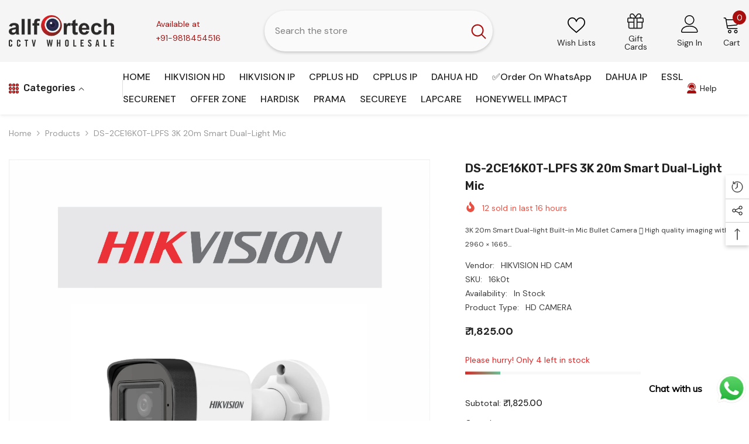

--- FILE ---
content_type: text/html; charset=utf-8
request_url: https://allfortechonline.com/products/ds-2ce16k0t-lpfs-3k-20m-smart-dual-light-mic?view=ajax_recently_viewed&_=1769320585860
body_size: 557
content:


<div class="item">
  <a class="first-info" href="/products/ds-2ce16k0t-lpfs-3k-20m-smart-dual-light-mic" data-mobile-click><svg aria-hidden="true" focusable="false" data-prefix="fal" data-icon="external-link" role="img" xmlns="http://www.w3.org/2000/svg" viewBox="0 0 512 512" class="icon icon-external-link"><path d="M440,256H424a8,8,0,0,0-8,8V464a16,16,0,0,1-16,16H48a16,16,0,0,1-16-16V112A16,16,0,0,1,48,96H248a8,8,0,0,0,8-8V72a8,8,0,0,0-8-8H48A48,48,0,0,0,0,112V464a48,48,0,0,0,48,48H400a48,48,0,0,0,48-48V264A8,8,0,0,0,440,256ZM500,0,364,.34a12,12,0,0,0-12,12v10a12,12,0,0,0,12,12L454,34l.7.71L131.51,357.86a12,12,0,0,0,0,17l5.66,5.66a12,12,0,0,0,17,0L477.29,57.34l.71.7-.34,90a12,12,0,0,0,12,12h10a12,12,0,0,0,12-12L512,12A12,12,0,0,0,500,0Z"></path></svg>
            <img srcset="//allfortechonline.com/cdn/shop/products/q1_5997d1c2-16fc-4ae4-919b-4ecbaa1333e6.jpg?v=1673676315" src="//allfortechonline.com/cdn/shop/products/q1_5997d1c2-16fc-4ae4-919b-4ecbaa1333e6.jpg?v=1673676315" alt="DS-2CE16K0T-LPFS 3K 20m Smart Dual-light Mic" loading="lazy" class="motion-reduce hidden-mobile" sizes="100px"/>
            <a class="hidden-desktop" href="/products/ds-2ce16k0t-lpfs-3k-20m-smart-dual-light-mic">
              <img srcset="//allfortechonline.com/cdn/shop/products/q1_5997d1c2-16fc-4ae4-919b-4ecbaa1333e6.jpg?v=1673676315" src="//allfortechonline.com/cdn/shop/products/q1_5997d1c2-16fc-4ae4-919b-4ecbaa1333e6.jpg?v=1673676315" alt="DS-2CE16K0T-LPFS 3K 20m Smart Dual-light Mic" loading="lazy" class="motion-reduce" sizes="100px"/>
            </a></a>
    <div class="second-info">
      <div class="first product-item" data-product-id="6803269845067"><a class="product-title link-underline" href="/products/ds-2ce16k0t-lpfs-3k-20m-smart-dual-light-mic">
                <span class="text">DS-2CE16K0T-LPFS 3K 20m Smart Dual-light Mic</span>
        </a>
             <div class="product-price">
        <div class="price ">
    <dl><div class="price__regular"><dd class="price__last"><span class="price-item price-item--regular">₹. 1,825.00</span></dd>
        </div>
        <div class="price__sale"><dd class="price__compare" data-compare=""><s class="price-item price-item--regular"></s></dd><dd class="price__last" data-last="182500"><span class="price-item price-item--sale">₹. 1,825.00</span></dd></div>
        <small class="unit-price caption hidden">
            <dt class="visually-hidden">Unit price</dt>
            <dd class="price__last"><span></span><span aria-hidden="true">/</span><span class="visually-hidden">&nbsp;per&nbsp;</span><span></span></dd>
        </small>
    </dl>
</div>

      </div>
      </div>
        <a class="second" href="/products/ds-2ce16k0t-lpfs-3k-20m-smart-dual-light-mic"></a>
    </div>
</div>

--- FILE ---
content_type: text/css
request_url: https://allfortechonline.com/cdn/shop/t/18/assets/custom-mw.css?v=26609138282440128771727181897
body_size: -542
content:
.pc-builder-template .shopify-section-group-header-group,.pc-builder-template .wrapper-footer{display:none}.custom_hiding_free_shiping{display:none!important}.halo-productBadges .badge.new-badge{color:#8b0000;background:#fff;border:2px solid black;font-size:medium;font-weight:700}.menu-lv-1:not(.menu-sale):hover>.link-effect>.custom-builder:after{background:transparent}.custom-builder{background:#8c1216;color:#f5f5f5;padding:5px;border-radius:6px}@media (min-width: 1025px){.container-1170{width:85%}}
/*# sourceMappingURL=/cdn/shop/t/18/assets/custom-mw.css.map?v=26609138282440128771727181897 */
